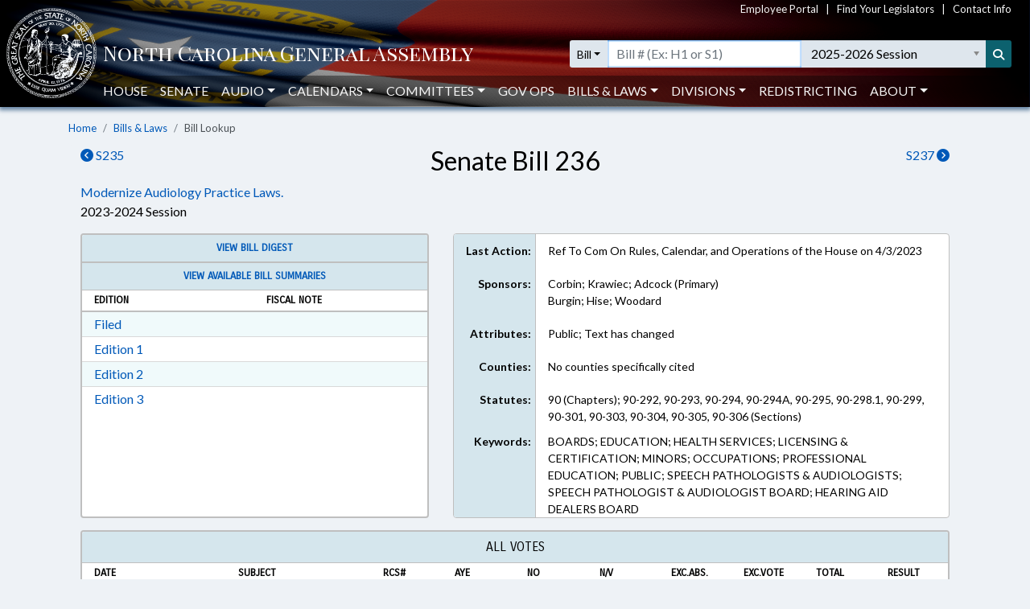

--- FILE ---
content_type: text/html; charset=utf-8
request_url: https://www.ncleg.gov/BillLookup/2023/S236
body_size: 10471
content:

<!DOCTYPE html>
<html lang="en">
<head>
    <title>Senate Bill 236 (2023-2024 Session) - North Carolina General Assembly</title>

    <meta charset="utf-8" />
<meta name="viewport" content="width=device-width, initial-scale=1.0">

<!-- Modern browsers & Devices -->
<link rel="icon" type="image/png" sizes="32x32" href="https://webservices.ncleg.gov/Content/Images/favicon-32x32.png">
<link rel="icon" type="image/png" sizes="96x96" href="https://webservices.ncleg.gov/Content/Images/favicon-96x96.png">
<link rel="icon" type="image/png" sizes="16x16" href="https://webservices.ncleg.gov/Content/Images/favicon-16x16.png">
<meta name="msapplication-TileColor" content="#ffffff">
<meta name="msapplication-TileImage" content="/ms-icon-144x144.png">
<meta name="theme-color" content="#ffffff">
<link rel="manifest" href="https://webservices.ncleg.gov/Scripts/android.buttons.manifest.json">

<!-- iOS & other mobile devices -->
<link rel="apple-touch-icon" sizes="57x57" href="https://webservices.ncleg.gov/Content/Images/apple-icon-57x57.png">
<link rel="apple-touch-icon" sizes="60x60" href="https://webservices.ncleg.gov/Content/Images/apple-icon-60x60.png">
<link rel="apple-touch-icon" sizes="72x72" href="https://webservices.ncleg.gov/Content/Images/apple-icon-72x72.png">
<link rel="apple-touch-icon" sizes="76x76" href="https://webservices.ncleg.gov/Content/Images/apple-icon-76x76.png">
<link rel="apple-touch-icon" sizes="114x114" href="https://webservices.ncleg.gov/Content/Images/apple-icon-114x114.png">
<link rel="apple-touch-icon" sizes="120x120" href="https://webservices.ncleg.gov/Content/Images/apple-icon-120x120.png">
<link rel="apple-touch-icon" sizes="144x144" href="https://webservices.ncleg.gov/Content/Images/apple-icon-144x144.png">
<link rel="apple-touch-icon" sizes="152x152" href="https://webservices.ncleg.gov/Content/Images/apple-icon-152x152.png">
<link rel="apple-touch-icon" sizes="180x180" href="https://webservices.ncleg.gov/Content/Images/apple-icon-180x180.png">
<link rel="icon" type="image/png" sizes="192x192" href="https://webservices.ncleg.gov/Content/Images/android-icon-192x192.png">

<link rel="stylesheet" type="text/css" href="https://webservices.ncleg.gov/Content/chosen.min.css">
<link rel="stylesheet" type="text/css" href="https://webservices.ncleg.gov/Content/bootstrap.min.css">
<link rel="stylesheet" type="text/css" href="https://webservices.ncleg.gov/Content/bootstrap-chosen.css">
<link rel="stylesheet" type="text/css" href="https://webservices.ncleg.gov/Content/site.css">

<link rel="stylesheet" type="text/css" href="https://webservices.ncleg.gov/Content/fontawesome/css/all.min.css">
<!-- support fontawesome v4 icon references/syntax -->
<link href="https://webservices.ncleg.gov/Content/fontawesome/css/v4-shims.min.css" rel="stylesheet" />

<link rel="stylesheet" type="text/css" href="https://webservices.ncleg.gov/Content/themes/base/jquery-ui.min.css">
<link rel="stylesheet" type="text/css" href="https://webservices.ncleg.gov/Content/ncga-internet-navbar.css">
<link rel="preconnect" href="https://fonts.googleapis.com">
<link rel="preconnect" href="https://fonts.gstatic.com" crossorigin>
<link href="https://fonts.googleapis.com/css2?family=Carrois+Gothic&family=Lato:ital,wght@0,100;0,300;0,400;0,700;0,900;1,100;1,300;1,400;1,700;1,900&family=Playfair+Display+SC:ital,wght@0,400;0,700;0,900;1,400;1,700;1,900&display=swap" rel="stylesheet">

<script src="https://webservices.ncleg.gov/Scripts/modernizr-2.6.2.js"></script>
<script src="https://webservices.ncleg.gov/Scripts/jquery-3.5.1.min.js"></script>
<script src="https://webservices.ncleg.gov/Scripts/jquery.unobtrusive-ajax.min.js"></script>
<script src="https://webservices.ncleg.gov/Scripts/jquery-ui-1.12.1.min.js"></script>
<script src="https://webservices.ncleg.gov/Scripts/jquery.validate.min.js"></script>
<script src="https://webservices.ncleg.gov/Scripts/jquery.validate.unobtrusive.min.js"></script>
<script src="https://webservices.ncleg.gov/Scripts/chosen.jquery.min.js"></script>
<script src="https://webservices.ncleg.gov/Scripts/bootstrap.bundle.min.js"></script>
<script src="https://webservices.ncleg.gov/Scripts/respond.js"></script>
<script src="https://webservices.ncleg.gov/Scripts/ncga-internet-navbar.js"></script>
<script src="https://webservices.ncleg.gov/Scripts/js-cookie/js.cookie.js"></script>
<script src="https://webservices.ncleg.gov/Scripts/fontawesome/v4-shims.min.js"></script>

	<link rel="stylesheet" href="/Content/NCGA.css" />
	<script src="/Scripts/ncga-common.js"></script>
    <script src="/Scripts/bootbox.min.js"></script>

    
    <script type="text/javascript">
        $(document).ready(function () {
            adjustTopCardHeights();

            $(window).resize(function () {
                adjustTopCardHeights();
            })
        });

        function adjustTopCardHeights() {
            var nViewportWidth = $(window).width();
            var nMaxHeight = Math.max($('.first-row').first().outerHeight(), $('.first-row').last().outerHeight());
            var tallerCard = $('.first-row').filter(function () { return $(this).outerHeight() === nMaxHeight; })[0];

            if (nViewportWidth > 767) {
                $('.first-row').not(tallerCard).outerHeight($(tallerCard).outerHeight());
            }
            else {
                $('.first-row').each(function () {
                    $(this).outerHeight("auto");
                });
            }
        }
    </script>
 

    <script>
        !(function (cfg){function e(){cfg.onInit&&cfg.onInit(i)}var S,u,D,t,n,i,C=window,x=document,w=C.location,I="script",b="ingestionendpoint",E="disableExceptionTracking",A="ai.device.";"instrumentationKey"[S="toLowerCase"](),u="crossOrigin",D="POST",t="appInsightsSDK",n=cfg.name||"appInsights",(cfg.name||C[t])&&(C[t]=n),i=C[n]||function(l){var d=!1,g=!1,f={initialize:!0,queue:[],sv:"7",version:2,config:l};function m(e,t){var n={},i="Browser";function a(e){e=""+e;return 1===e.length?"0"+e:e}return n[A+"id"]=i[S](),n[A+"type"]=i,n["ai.operation.name"]=w&&w.pathname||"_unknown_",n["ai.internal.sdkVersion"]="javascript:snippet_"+(f.sv||f.version),{time:(i=new Date).getUTCFullYear()+"-"+a(1+i.getUTCMonth())+"-"+a(i.getUTCDate())+"T"+a(i.getUTCHours())+":"+a(i.getUTCMinutes())+":"+a(i.getUTCSeconds())+"."+(i.getUTCMilliseconds()/1e3).toFixed(3).slice(2,5)+"Z",iKey:e,name:"Microsoft.ApplicationInsights."+e.replace(/-/g,"")+"."+t,sampleRate:100,tags:n,data:{baseData:{ver:2}},ver:4,seq:"1",aiDataContract:undefined}}var h=-1,v=0,y=["js.monitor.azure.com","js.cdn.applicationinsights.io","js.cdn.monitor.azure.com","js0.cdn.applicationinsights.io","js0.cdn.monitor.azure.com","js2.cdn.applicationinsights.io","js2.cdn.monitor.azure.com","az416426.vo.msecnd.net"],k=l.url||cfg.src;if(k){if((n=navigator)&&(~(n=(n.userAgent||"").toLowerCase()).indexOf("msie")||~n.indexOf("trident/"))&&~k.indexOf("ai.3")&&(k=k.replace(/(\/)(ai\.3\.)([^\d]*)$/,function(e,t,n){return t+"ai.2"+n})),!1!==cfg.cr)for(var e=0;e<y.length;e++)if(0<k.indexOf(y[e])){h=e;break}var i=function(e){var a,t,n,i,o,r,s,c,p,u;f.queue=[],g||(0<=h&&v+1<y.length?(a=(h+v+1)%y.length,T(k.replace(/^(.*\/\/)([\w\.]*)(\/.*)$/,function(e,t,n,i){return t+y[a]+i})),v+=1):(d=g=!0,o=k,c=(p=function(){var e,t={},n=l.connectionString;if(n)for(var i=n.split(";"),a=0;a<i.length;a++){var o=i[a].split("=");2===o.length&&(t[o[0][S]()]=o[1])}return t[b]||(e=(n=t.endpointsuffix)?t.location:null,t[b]="https://"+(e?e+".":"")+"dc."+(n||"services.visualstudio.com")),t}()).instrumentationkey||l.instrumentationKey||"",p=(p=p[b])?p+"/v2/track":l.endpointUrl,(u=[]).push((t="SDK LOAD Failure: Failed to load Application Insights SDK script (See stack for details)",n=o,r=p,(s=(i=m(c,"Exception")).data).baseType="ExceptionData",s.baseData.exceptions=[{typeName:"SDKLoadFailed",message:t.replace(/\./g,"-"),hasFullStack:!1,stack:t+"\nSnippet failed to load ["+n+"] -- Telemetry is disabled\nHelp Link: https://go.microsoft.com/fwlink/?linkid=2128109\nHost: "+(w&&w.pathname||"_unknown_")+"\nEndpoint: "+r,parsedStack:[]}],i)),u.push((s=o,t=p,(r=(n=m(c,"Message")).data).baseType="MessageData",(i=r.baseData).message='AI (Internal): 99 message:"'+("SDK LOAD Failure: Failed to load Application Insights SDK script (See stack for details) ("+s+")").replace(/\"/g,"")+'"',i.properties={endpoint:t},n)),o=u,c=p,JSON&&((r=C.fetch)&&!cfg.useXhr?r(c,{method:D,body:JSON.stringify(o),mode:"cors"}):XMLHttpRequest&&((s=new XMLHttpRequest).open(D,c),s.setRequestHeader("Content-type","application/json"),s.send(JSON.stringify(o))))))},a=function(e,t){g||setTimeout(function(){!t&&f.core||i()},500),d=!1},T=function(e){var n=x.createElement(I),e=(n.src=e,cfg[u]);return!e&&""!==e||"undefined"==n[u]||(n[u]=e),n.onload=a,n.onerror=i,n.onreadystatechange=function(e,t){"loaded"!==n.readyState&&"complete"!==n.readyState||a(0,t)},cfg.ld&&cfg.ld<0?x.getElementsByTagName("head")[0].appendChild(n):setTimeout(function(){x.getElementsByTagName(I)[0].parentNode.appendChild(n)},cfg.ld||0),n};T(k)}try{f.cookie=x.cookie}catch(p){}function t(e){for(;e.length;)!function(t){f[t]=function(){var e=arguments;d||f.queue.push(function(){f[t].apply(f,e)})}}(e.pop())}var r,s,n="track",o="TrackPage",c="TrackEvent",n=(t([n+"Event",n+"PageView",n+"Exception",n+"Trace",n+"DependencyData",n+"Metric",n+"PageViewPerformance","start"+o,"stop"+o,"start"+c,"stop"+c,"addTelemetryInitializer","setAuthenticatedUserContext","clearAuthenticatedUserContext","flush"]),f.SeverityLevel={Verbose:0,Information:1,Warning:2,Error:3,Critical:4},(l.extensionConfig||{}).ApplicationInsightsAnalytics||{});return!0!==l[E]&&!0!==n[E]&&(t(["_"+(r="onerror")]),s=C[r],C[r]=function(e,t,n,i,a){var o=s&&s(e,t,n,i,a);return!0!==o&&f["_"+r]({message:e,url:t,lineNumber:n,columnNumber:i,error:a,evt:C.event}),o},l.autoExceptionInstrumented=!0),f}(cfg.cfg),(C[n]=i).queue&&0===i.queue.length?(i.queue.push(e),i.trackPageView({})):e();})({
        src: "https://js.monitor.azure.com/scripts/b/ai.3.gbl.min.js",
        // name: "appInsights",
        // ld: 0,
        // useXhr: 1,
        crossOrigin: "anonymous",
        // onInit: null,
        // cr: 0,
        cfg: { // Application Insights Configuration
            connectionString: "InstrumentationKey=fc0d7a98-13a3-4168-aa45-dcfa8e6224da;IngestionEndpoint=https://eastus2-3.in.applicationinsights.azure.com/;LiveEndpoint=https://eastus2.livediagnostics.monitor.azure.com/"
        }});
    </script>

    <style>
        .ncga-align-bottom {
            position: absolute;
            width: 100%;
            bottom: 0;
        }
    </style>
</head>
<body>
    <header>
    <nav class="navbar navbar-expand-lg navbar-dark fixed-top bg-flag navbar-ncga d-print-none" style="margin-bottom:0; padding:0">
        <div class="container-fluid" style="padding-left:0; padding-right:0">
            <div class="d-flex w-100 align-items-center">
                <div class="ncga-navbar-col-1">
                    <a class="navbar-brand py-1 pb-0 mr-0" target="_top" href="/">
                        <img class="pl-2 pt-xl-1" alt="ncleg.gov" src="https://webservices.ncleg.gov/Content/Images/NC Seal.png" />
                    </a>
                </div>
                <div class="ncga-navbar-col-2 pr-2 w-100">
                    <div class="row mx-0 align-items-center">
                        <div class="col-12 d-none d-lg-flex justify-content-end" id="utilityNav" style="font-size:small; color:#f5f5f5 !important;">
                            <a href="https://info.ncleg.gov" style="color:#f5f5f5 !important;">Employee Portal</a>
                            &nbsp;&nbsp;&nbsp;|&nbsp;&nbsp;&nbsp;
                            <a href="/FindYourLegislators" style="color:#f5f5f5 !important;">Find Your Legislators</a>
                            &nbsp;&nbsp;&nbsp;|&nbsp;&nbsp;&nbsp;
                            <a href="/About/ContactInfo" style="color:#f5f5f5 !important;">Contact Info</a>
                        </div>
                        <div class="col-10 col-lg-12 title-row" style="padding-left:8px; padding-top:28px;">
                            <div class="row align-items-center">
                                <div class="col-2 col-lg-5 col-xl-6 pr-0 text-nowrap">
                                    <a href="/" aria-label="NCGA Header" class="nav-title" style="color:#ffffff;"><!-- NCGA or North Carolina General Assembly set via css --></a>
                                </div>
                                <div class="col-lg-7 col-xl-6 pl-0 d-none d-lg-flex">
                                    <form class="formSearchOptions w-100" id="xl-search">
                                        <div class="row mx-0">
                                            <div class="col-12 pr-0" id="searchInputColumnXL">
                                                <div class="input-group">
                                                    <div class="input-group-prepend">
                                                        <button id="quick-search-label" class="btn btn-sm btn-default dropdown-toggle searchTypeButton" type="button" data-toggle="dropdown" aria-haspopup="true" aria-expanded="false" value="bill">Bill</button>
                                                        <div class="dropdown-menu py-0 mt-0 searchOptionDropdown">
                                                            <p role="heading" aria-level="1" class="dropdown-header pl-2 pb-0">SEARCH:</p>
                                                            <button class="dropdown-item" type="button" value="all">All</button>
                                                            <button class="dropdown-item" type="button" value="bill text">Bill Text</button>
                                                            <p role="heading" aria-level="1" class="dropdown-header pl-2 pb-0">LOOKUP:</p>
                                                            <button class="dropdown-item" type="button" value="bill">Bill</button>
                                                            <button class="dropdown-item" type="button" value="member">Members</button>
                                                        </div>
                                                    </div>
                                                    <div class="ncga-search-container">
                                                        <input type="text" class="form-control inputSearchText d-none" aria-label="Text input with dropdown option button and search button" placeholder="Search..." style="border:none;">
                                                        <input type="text" class="form-control d-none inputBillText" placeholder='Bill # (Ex: H1 or S1)' aria-label="Search for a bill by number (Example: H1 or S1)">
                                                        <select aria-label="Select a member" class="form-control p-0 chosen-select memberSelect" style="width:100%">
                                                            <!-- Dynamically loaded via ncga-internet-navbar.js loadAvailableMembers() -->
                                                        </select>
                                                        <select aria-label="Select a session" class="form-control chosen-select sessionSelect">
                                                            <!-- Dynamically loaded via ncga-internet-navbar.js loadAvailableSessions() -->
                                                        </select>
                                                    </div>
                                                    <div class="input-group-append">
                                                        <button class="btn btn-sm searchButton" type="submit" aria-label="Search" title="Search"><i class="fas fa-search"></i></button>
                                                    </div>
                                                </div>
                                            </div>
                                        </div>
                                    </form>
                                </div>
                            </div>
                        </div>
                        <div class="col-12 pl-0 px-0 d-none d-lg-flex" id="navbarMenu" style="margin-top:10px">
                            <ul class="navbar-nav pl-4 pl-lg-2 pt-2 pt-lg-0">
                                <li class="nav-item"><a class="nav-link" href="/House">House</a></li>
                                <li class="nav-item"><a class="nav-link" href="/Senate">Senate</a></li>
                                <li class="nav-item dropdown" id="audio">
                                    <a class="nav-link dropdown-toggle" href="#" data-toggle="dropdown" role="button" aria-haspopup="true" aria-expanded="false">Audio</a>
                                    <div class="dropdown-menu">
                                        <a class="dropdown-item audioLink" href="/Audio/auditorium" data-internalid="Auditorium">Auditorium (LB)</a>
                                        <a class="dropdown-item" href="/AudioArchives">House Audio Archives</a>
                                        <a class="dropdown-item audioLink" href="/Audio/house" data-internalid="House">House Chamber</a>
                                        <a class="dropdown-item audioLink" href="/Audio/press" data-internalid="Press">Press Conference Room</a>
                                        <a class="dropdown-item audioLink" href="/Audio/senate" data-internalid="Senate">Senate Chamber</a>
                                        <a class="dropdown-item audioLink" href="/Audio/415" data-internalid="415">Committee Room 415 LOB</a>
                                        <a class="dropdown-item audioLink" href="/Audio/421" data-internalid="421">Committee Room 421 LOB</a>
                                        <a class="dropdown-item audioLink" href="/Audio/423" data-internalid="423">Committee Room 423 LOB</a>
                                        <a class="dropdown-item audioLink" href="/Audio/544" data-internalid="Finance">Committee Room 544 LOB</a>
                                        <a class="dropdown-item audioLink" href="/Audio/643" data-internalid="Appropriations">Committee Room 643 LOB</a>
                                        <a class="dropdown-item audioLink" href="/Audio/1027" data-internalid="1027">Committee Room 1027 LB</a>
                                        <a class="dropdown-item audioLink" href="/Audio/1124" data-internalid="1124">Committee Room 1124 LB</a>
                                        <a class="dropdown-item audioLink" href="/Audio/1228" data-internalid="1228">Committee Room 1228 LB</a>
                                        <div role="separator" class="dropdown-divider"></div>
                                        <a class="dropdown-item" href="/Audio">Audio Page</a>
                                    </div>
                                </li>
                                <li class="nav-item dropdown" id="calendars">
                                    <a class="nav-link dropdown-toggle" href="#" data-toggle="dropdown" role="button" aria-haspopup="true" aria-expanded="false">Calendars</a>
                                    <div class="dropdown-menu">
                                        <a class="dropdown-item" href="https://calendars.ncleg.gov/CurrentCalendarDoc/H">House Calendar</a>
                                        <a class="dropdown-item" href="https://calendars.ncleg.gov/CurrentCalendarDoc/S">Senate Calendar</a>
                                        <a class="dropdown-item" href="/LegislativeCalendar/">Legislative Calendar</a>
                                        <div role="separator" class="dropdown-divider"></div>
                                        <a class="dropdown-item" href="/Calendars">Calendars Page</a>
                                    </div>
                                </li>
                                <li class="nav-item dropdown" id="committees">
                                    <a class="nav-link dropdown-toggle" href="#" data-toggle="dropdown" role="button" aria-haspopup="true" aria-expanded="false">Committees</a>
                                    <div class="dropdown-menu">
                                        <a class="dropdown-item" href="/Committees#HouseStanding">House Standing Committees</a>
                                        <a class="dropdown-item" href="/Committees#SenateStanding">Senate Standing Committees</a>
                                        <a class="dropdown-item" href="/Committees#NonStanding">Non-Standing, Interim, and Study Committees</a>
                                        <div role="separator" class="dropdown-divider"></div>
                                        <a class="dropdown-item" href="https://sites.ncleg.gov/americassemiquincentennialcommittee/">America's Semiquincentennial Committee</a>
                                        <div role="separator" class="dropdown-divider"></div>
                                        <a class="dropdown-item" href="/Committees">Committees Page</a>
                                    </div>
                                </li>
                                <li class="nav-item"><a class="nav-link" href="https://sites.ncleg.gov/govops/">Gov Ops</a></li>
                                <li class="nav-item dropdown" id="bills">
                                    <a class="nav-link dropdown-toggle" href="#" data-toggle="dropdown" role="button" aria-haspopup="true" aria-expanded="false">Bills & Laws</a>
                                    <div class="dropdown-menu">
                                        <a class="dropdown-item" href="/Laws/GeneralStatutes">General Statutes</a>
                                        <a class="dropdown-item" href="/Laws/GeneralStatutesTOC">General Statutes Table of Contents</a>
                                        <a class="dropdown-item" href="/Laws/SessionLaws">Session Laws</a>
                                        <a class="dropdown-item" href="/Legislation/Votes">Votes on Bills</a>
                                        <a class="dropdown-item" href="/Laws/Constitution">North Carolina Constitution</a>
                                        <div role="separator" class="dropdown-divider"></div>
                                        <a class="dropdown-item" href="/Legislation">Bills & Laws Page</a>
                                    </div>
                                </li>
                                <li class="nav-item dropdown" id="divisions">
                                    <a class="nav-link dropdown-toggle" href="#" data-toggle="dropdown" role="button" aria-haspopup="true" aria-expanded="false">Divisions</a>
                                    <div class="dropdown-menu">
                                        <a class="dropdown-item" href="https://sites.ncleg.gov/Library">Legislative Library</a>
                                        <a class="dropdown-item" href="https://sites.ncleg.gov/FRD">Fiscal Research</a>
                                        <a class="dropdown-item" href="https://sites.ncleg.gov/legislativedrafting/">Legislative Drafting</a>
                                        <a class="dropdown-item" href="https://sites.ncleg.gov/LAD">Legislative Analysis</a>
                                        <a class="dropdown-item" href="https://sites.ncleg.gov/police/">General Assembly Police</a>
                                        <div role="separator" class="dropdown-divider"></div>
                                        <a class="dropdown-item" href="/Divisions">Divisions Page</a>
                                        <a class="dropdown-item" href="/Documents/1">Legislative Publications</a>
                                    </div>
                                </li>
                                <li class="nav-item"><a class="nav-link" href="/Redistricting">Redistricting</a></li>
                                <li class="nav-item dropdown" id="about">
                                    <a class="nav-link dropdown-toggle" href="#" data-toggle="dropdown" aria-haspopup="true" aria-expanded="false">About</a>
                                    <div class="dropdown-menu">
                                        <a class="dropdown-item" href="/About">About the Legislature</a>
                                        <a class="dropdown-item" href="/About/ContactInfo">Contact Info</a>
                                        <a class="dropdown-item" href="/About/VisitorInfo">Visitor Info</a>
                                        <a class="dropdown-item" href="https://careers.ncleg.gov">Careers</a>
                                        <a class="dropdown-item" href="https://sites.ncleg.gov/library/faq/">FAQ</a>
                                        <a class="dropdown-item" href="/News">News</a>
                                        <a class="dropdown-item" href="/About/EducationalResources">Educational Resources</a>
                                    </div>
                                </li>
                            </ul>
                            <div class="btn btn-link float-right search-icon pr-1" style="color:#ffffff; display:none">
                                <i class="fas fa-search pr-2 align-self-center" style="font-size:14px;"></i>SEARCH
                            </div>
                        </div>
                        <div class="col-2 px-0 text-right">
                            <button class="navbar-toggler collapsed px-0" type="button" data-toggle="collapse" data-target="#navbarCollapse" aria-controls="navbarCollapse" aria-expanded="false" aria-label="Toggle navigation">
                                Menu
                            </button>
                        </div>
                    </div>
                </div>
            </div>
            <div class="collapse w-100 d-lg-none" id="navbarCollapse">
                <form class="formSearchOptions">
                    <div class="row mx-0 mt-2">
                        <div class="col-12" id="searchInputColumn">
                            <div class="input-group">
                                <div class="input-group-prepend">
                                    <button class="btn btn-sm btn-default dropdown-toggle searchTypeButton" type="button" data-toggle="dropdown" aria-haspopup="true" aria-expanded="false" value="bill">Bill</button>
                                    <div class="dropdown-menu py-0 mt-0 searchOptionDropdown">
                                        <p role="heading" aria-level="1" class="dropdown-header pl-2 pb-0">SEARCH:</p>
                                        <button class="dropdown-item" type="button" value="all">All</button>
                                        <button class="dropdown-item" type="button" value="bill text">Bill Text</button>
                                        <p role="heading" aria-level="1" class="dropdown-header pl-2 pb-0">LOOKUP:</p>
                                        <button class="dropdown-item" type="button" value="bill">Bill</button>
                                        <button class="dropdown-item" type="button" value="member">Members</button>
                                    </div>
                                </div>
                                <div class="ncga-search-container">
                                    <input type="text" class="form-control inputSearchText d-none" aria-label="Text input with dropdown option button and search button" placeholder="Search..." style="border:none;">
                                    <input type="text" class="form-control d-none inputBillText" placeholder='Bill # (Ex: H1 or S1)' aria-label="Search for a bill by number (Example: H1 or S1)">
                                    <select aria-label="Select a member" class="form-control p-0 chosen-select memberSelect" style="width:100%">
                                        <!-- Dynamically loaded via ncga-internet-navbar.js loadAvailableMembers() -->
                                    </select>
                                    <div class="d-none d-sm-block" id="sessionContainer">
                                        <select aria-label="Select a session" class="form-control chosen-select sessionSelect">
                                            <!-- Dynamically loaded via ncga-internet-navbar.js loadAvailableSessions() -->
                                        </select>
                                    </div>
                                </div>
                                <div class="input-group-append">
                                    <button class="btn btn-sm searchButton" type="submit" aria-label="Search" title="Search"><i class="fas fa-search"></i></button>
                                </div>
                            </div>
                        </div>
                        <div class="col-12 mt-1 d-sm-none" id="sessionColumn">
                            <select aria-label="Select a session" class="form-control chosen-select sessionSelect">
                                <!-- Dynamically loaded via ncga-internet-navbar.js loadAvailableSessions() -->
                            </select>
                        </div>

                        <!-- Force next columns to break to new line -->
                        <div class="w-100"></div>
                        <div class="col-6 col-md-3 my-3">
                            <p role="heading" aria-level="1" class="ncga-collapsed-nav-section-title">MAIN</p>
                            <div class="nav flex-column">
                                <a href="/House">House</a>
                                <a href="/Senate">Senate</a>
                                <a href="/Audio">Audio</a>
                                <a href="/Calendars">Calendars</a>
                                <a href="/Committees">Committees</a>
                                <a href="https://sites.ncleg.gov/govops/">Gov Ops</a>
                                <a href="/Legislation">Bills & Laws</a>
                                <a href="/Divisions">Divisions</a>
                                <a href="/Documents/1">Legislative Publications</a>
                                <a href="/FindYourLegislators">Find Your Legislators</a>
                                <a href="/Redistricting">Redistricting</a>
                            </div>
                        </div>                
                        <div class="col-6 col-md-3 my-3">
                            <p role="heading" aria-level="1" class="ncga-collapsed-nav-section-title">ABOUT</p>
                            <div class="nav flex-column">
                                <a href="/About">About the NCGA</a>
                                <a href="https://info.ncleg.gov">Employee Portal</a>
                                <a href="/About/ContactInfo">Contact Info</a>
                                <a href="/About/VisitorInfo">Visitor Info</a>
                                <a href="https://careers.ncleg.gov/">Careers</a>
                                <a href="https://sites.ncleg.gov/library/faq/">FAQ</a>
                                <a href="/News">News</a>
                                <a href="/About/EducationalResources">Educational Resources</a>
                            </div>
                        </div>
                    </div>
                </form>
            </div>
        </div>
    </nav>
</header>


    <div class="container-fluid h-100">
        <div class="row h-100">
            <main class="col-12 body-content ncga-container-gutters" role="main">                
                

<nav aria-label="breadcrumb">
    <ol class="breadcrumb ncga-breadcrumb">
        <li class="breadcrumb-item"><a href="/">Home</a></li>
        <li class="breadcrumb-item"><a href="/Legislation">Bills &amp; Laws</a></li>
        <li class="breadcrumb-item active" aria-current="page">Bill Lookup</li>
    </ol>
</nav>

    <div class="row">
        <div class="col-6 col-sm-3 order-sm-1">
                <a href="/BillLookUp/2023/S235"><i class="fas fa-chevron-circle-left"></i>&nbsp;S235</a>
        </div>
        <div class="col-6 col-sm-3 text-right order-sm-3">
                <a href="/BillLookUp/2023/S237">S237&nbsp;<i class="fas fa-chevron-circle-right"></i></a>
        </div>
        <div class="col-12 col-sm-6 h2 text-center order-sm-2">
Senate Bill 236        </div>
    </div>
    <div class="row">
		<div class="col-12">

				<a href="/Sessions/2023/Bills/Senate/PDF/S236v3.pdf">Modernize Audiology Practice Laws.</a>
		</div>
        <div class="col-12 titleSub">
            2023-2024 Session
        </div>
    </div>
    <div class="row">
        <div class="col-12 col-md-5 bill-lookup-section" style="padding-top:15px">
            

    <div class="card ncga-gray-card first-row">

            <div class="card-header text-center" style="font-size:13px;">
                <a target="_blank" href="https://webservices.ncleg.gov/BillDigests/2023/S236">View Bill Digest</a>
            </div>



            <div class="card-header text-center" style="font-size:13px;">
                    <div class="row">
                        <div class="col-12">
                            <a href="/Legislation/Bills/Summaries/2023/S236">View Available Bill Summaries</a>
                        </div>
                    </div>

                <div class="row column-header" >
                    <div class="col-6">Edition</div>
                    <div class="col-6">Fiscal Note</div>
                </div>
            </div>
			<div class="card-body">
					<div class="row">
						<div class="col-6">
								<a href="/Sessions/2023/Bills/Senate/PDF/S236v0.pdf">Filed</a> <a class="sr-only" href="/Sessions/2023/Bills/Senate/RTF/S236v0.rtf">Download Filed in RTF, Rich Text Format</a>
						</div>
						<div class="col-6">
						</div>
					</div>
					<div class="row">
						<div class="col-6">
								<a href="/Sessions/2023/Bills/Senate/PDF/S236v1.pdf">Edition 1</a> <a class="sr-only" href="/Sessions/2023/Bills/Senate/RTF/S236v1.rtf">Download Edition 1 in RTF, Rich Text Format</a>
						</div>
						<div class="col-6">
						</div>
					</div>
					<div class="row">
						<div class="col-6">
								<a href="/Sessions/2023/Bills/Senate/PDF/S236v2.pdf">Edition 2</a> <a class="sr-only" href="/Sessions/2023/Bills/Senate/RTF/S236v2.rtf">Download Edition 2 in RTF, Rich Text Format</a>
						</div>
						<div class="col-6">
						</div>
					</div>
					<div class="row">
						<div class="col-6">
								<a href="/Sessions/2023/Bills/Senate/PDF/S236v3.pdf">Edition 3</a> <a class="sr-only" href="/Sessions/2023/Bills/Senate/RTF/S236v3.rtf">Download Edition 3 in RTF, Rich Text Format</a>
						</div>
						<div class="col-6">
						</div>
					</div>



			</div>
    </div>

        </div>
        <div class="col-12 col-md-7 bill-lookup-section" style="padding-top:15px">
            

<style>
	@media print {
		#bill-misc-info .row {
			height: auto;
		}

		#bill-misc-info .scroll-column {
			max-height: none;
			overflow-y: auto;
		}
	}
</style>

<div class="row rounded first-row print-background-colors" id="bill-misc-info" style="margin-left:0; margin-right:0; border:1px solid #bfbfbf; background-color:#ffffff; overflow-y:hidden; font-size:14px;">
    <div class="col-4 col-sm-3 col-xl-2 text-right pad-row misc-info-label">Last Action:</div>
    <div class="col-8 col-sm-9 col-xl-10 text-left pad-row">
        Ref To Com On Rules, Calendar, and Operations of the House on 4/3/2023
    </div>

    <div class="col-4 col-sm-3 col-xl-2 text-right pad-row misc-info-label">Sponsors:</div>
    <div class="col-8 col-sm-9 col-xl-10 text-left pad-row">
        <div>
Corbin; Krawiec; Adcock&nbsp;(Primary)        </div>

                <div>
Burgin; Hise; Woodard                </div>
        </div>

    <div class="col-4 col-sm-3 col-xl-2 text-right pad-row misc-info-label">Attributes:</div>
    <div class="col-8 col-sm-9 col-xl-10 text-left pad-row">Public; Text has changed</div>

    <div class="col-4 col-sm-3 col-xl-2 text-right pad-row misc-info-label">Counties:</div>
    <div class="col-8 col-sm-9 col-xl-10 text-left pad-row">No counties specifically cited</div>

    <div class="col-4 col-sm-3 col-xl-2 text-right pad-row misc-info-label">Statutes:</div>
    <div class="col-8 col-sm-9 col-xl-10 text-left scroll-column" tabindex="0">90 (Chapters); 90-292, 90-293, 90-294, 90-294A, 90-295, 90-298.1, 90-299, 90-301, 90-303, 90-304, 90-305, 90-306 (Sections)</div>

    <div class="col-4 col-sm-3 col-xl-2 text-right pad-row misc-info-label">Keywords:</div>
    <div class="col-8 col-sm-9 col-xl-10 text-left scroll-column" tabindex="0">BOARDS; EDUCATION; HEALTH SERVICES; LICENSING &amp; CERTIFICATION; MINORS; OCCUPATIONS; PROFESSIONAL EDUCATION; PUBLIC; SPEECH PATHOLOGISTS &amp; AUDIOLOGISTS; SPEECH PATHOLOGIST &amp; AUDIOLOGIST BOARD; HEARING AID DEALERS BOARD</div>
</div>


        </div>
            <div class="col-12 bill-lookup-section">
                
<script type="text/javascript">
    $(document).ready(function () {
        $('#additional-rows').on('show.bs.collapse', function () {
            $('#vote-header').text('All Votes');
            $('#additionalVoteHistoryButton').html('Show Last 2 Votes <i class="fas fa-chevron-down"></i>');
        });

        $('#additional-rows').on('hide.bs.collapse', function () {
            $('#vote-header').text('Last 2 Votes');
            $('#additionalVoteHistoryButton').html('Show All Votes <i class="fas fa-chevron-down"></i>');
        });
    });
</script>

    <div class="card ncga-gray-card">
        <div class="card-header text-center">
            <div class="row">
                <div class="col-4 d-none d-sm-block">&nbsp;</div>
                <div class="col-12 col-sm-4">
                    <h6 id="vote-header" class="d-inline" style="margin-bottom:0;">All Votes</h6>
                </div>
                <div class="col-12 col-sm-4">
                </div>
            </div>
            <div class="row column-header d-none d-md-flex">
                <div class="col-md-2 pr-0 text-truncate">Date</div>
                <div class="col-md-2 pr-0 text-truncate">Subject</div>
                <div class="col-md-1 pr-0 text-truncate">RCS#</div>
                <div class="col-md-1 pr-0 text-truncate">Aye</div>
                <div class="col-md-1 pr-0 text-truncate">No</div>
                <div class="col-md-1 pr-0 text-truncate">N/V</div>
                <div class="col-md-1 pr-0 text-truncate">Exc.Abs.</div>
                <div class="col-md-1 pr-0 text-truncate">Exc.Vote</div>
                <div class="col-md-1 pr-0 text-truncate">Total</div>
                <div class="col-md-1 pr-0 text-truncate">Result</div>
            </div>
        </div>
        <div class="card-body" style="padding-top:0; padding-bottom:0; padding-left:15px; padding-right:15px;">
                <div class="row">
                    <div class="col-5 col-sm-2 d-md-none text-right font-weight-bold pr-0">Date:</div>
                    <div class="col-7 col-sm-4 col-md-2">3/29/2023 4:27 p.m.</div>
                    <div class="col-5 col-sm-2 d-md-none text-right font-weight-bold pr-0">Subject:</div>
                    <div class="col-7 col-sm-4 col-md-2">Second Reading</div>
                    <div class="col-5 col-sm-2 d-md-none text-right font-weight-bold pr-0">RCS#:</div>
                    <div class="col-7 col-sm-10 col-md-1">[S]-83</div>
                    <div class="col-5 col-sm-2 d-md-none text-right font-weight-bold pr-0">Aye:</div>
                    <div class="col-7 col-sm-2 col-md-1">48</div>
                    <div class="col-5 col-sm-2 d-md-none text-right font-weight-bold pr-0">No:</div>
                    <div class="col-7 col-sm-2 col-md-1">0</div>
                    <div class="col-5 col-sm-2 d-md-none text-right font-weight-bold pr-0">N/V:</div>
                    <div class="col-7 col-sm-2 col-md-1">0</div>
                    <div class="col-5 col-sm-2 d-md-none text-right font-weight-bold pr-0">Exc.Abs.:</div>
                    <div class="col-7 col-sm-2 col-md-1">2</div>
                    <div class="col-5 col-sm-2 d-md-none text-right font-weight-bold pr-0">Exc.Vote:</div>
                    <div class="col-7 col-sm-6 col-md-1">0</div>
                    <div class="col-5 col-sm-2 d-md-none text-right font-weight-bold pr-0">Total:</div>
                    <div class="col-7 col-sm-2 col-md-1">48</div>
                    <div class="col-5 col-sm-2 d-md-none text-right font-weight-bold pr-0">Result:</div>
                    <div class="col-7 col-sm-6 col-md-1 pr-0"><a href="/Legislation/Votes/RollCallVoteTranscript/2023/S/83">PASS</a></div>
                </div>
                <div class="row">
                    <div class="col-5 col-sm-2 d-md-none text-right font-weight-bold pr-0">Date:</div>
                    <div class="col-7 col-sm-4 col-md-2">3/29/2023 4:26 p.m.</div>
                    <div class="col-5 col-sm-2 d-md-none text-right font-weight-bold pr-0">Subject:</div>
                    <div class="col-7 col-sm-4 col-md-2">Amendment 1</div>
                    <div class="col-5 col-sm-2 d-md-none text-right font-weight-bold pr-0">RCS#:</div>
                    <div class="col-7 col-sm-10 col-md-1">[S]-82</div>
                    <div class="col-5 col-sm-2 d-md-none text-right font-weight-bold pr-0">Aye:</div>
                    <div class="col-7 col-sm-2 col-md-1">48</div>
                    <div class="col-5 col-sm-2 d-md-none text-right font-weight-bold pr-0">No:</div>
                    <div class="col-7 col-sm-2 col-md-1">0</div>
                    <div class="col-5 col-sm-2 d-md-none text-right font-weight-bold pr-0">N/V:</div>
                    <div class="col-7 col-sm-2 col-md-1">0</div>
                    <div class="col-5 col-sm-2 d-md-none text-right font-weight-bold pr-0">Exc.Abs.:</div>
                    <div class="col-7 col-sm-2 col-md-1">2</div>
                    <div class="col-5 col-sm-2 d-md-none text-right font-weight-bold pr-0">Exc.Vote:</div>
                    <div class="col-7 col-sm-6 col-md-1">0</div>
                    <div class="col-5 col-sm-2 d-md-none text-right font-weight-bold pr-0">Total:</div>
                    <div class="col-7 col-sm-2 col-md-1">48</div>
                    <div class="col-5 col-sm-2 d-md-none text-right font-weight-bold pr-0">Result:</div>
                    <div class="col-7 col-sm-6 col-md-1 pr-0"><a href="/Legislation/Votes/RollCallVoteTranscript/2023/S/82">PASS</a></div>
                </div>

        </div>
    </div>



            </div>
        <div class="col-12 bill-lookup-section">
            
<script>
    $(function () {
        $('.fa-rss-square, .billToolTip').tooltip();

        $(".sortHistory").click(function () {
            Cookies.set(DEFAULT_BILLHISTORY_SORT_COOKIE, !false, { secure: true, expires: 3650, path: '/' });
        });
    });
</script>

<div class="card ncga-gray-card">
    <div class="card-header text-center">
        <div class="row">
            <div class="col-4 text-left">
                <a href="https://webservices.ncleg.gov/BillHistory/2023/S236/RSS"><i class="fas fa-rss-square" title="RSS Feed" alt="RSS Feed" title="RSS feed of bill actions" aria-label="RSS feed of bill actions" role="img"></i></a>
            </div>
            <div class="col-4 px-0">
                <h6 style="margin-bottom:0;">History</h6>
            </div>
            <div class="col-4">
                <a class="btn btn-link d-block d-md-none float-right text-capitalize sortHistory" href="/BillLookUp/2023/S236/True" style="padding:0; margin-left:5px; font-size:14px; color:#275d8b;">Date <i class="fas fa-sort-amount-up"></i></a>
            </div>
        </div>

        <div class="row column-header d-none d-md-flex">
            <div class="col-md-2">Date<a class="btn btn-sm btn-link sortHistory" href="/BillLookUp/2023/S236/True" style="padding:0; margin-left:5px; margin-top:-5px; color:#275d8b;"><i class="fas fa-sort-amount-up" title="Sort actions by date descending" aria-label="Sort actions by date descending" role="img"></i></a></div>
            <div class="col-md-1 col-lg-2 pr-0 text-truncate">Chamber</div>
            <div class="col-md-4 col-lg-3">Action</div>
            <div class="col-md-3">Documents</div>
            <div class="col-md-2 visible">Votes</div>
        </div>
    </div>
    <div class="card-body">
        <div class="row avoid-break-inside">
            <div class="col-5 d-md-none text-right font-weight-bold pr-0">Date:</div>
            <div class="col-7 col-md-2 pr-0">4/3/2023</div>

            <div class="col-5 d-md-none text-right font-weight-bold pr-0">Chamber:</div>

            <div class="col-7 col-md-1 col-lg-2 pr-0 text-nowrap">House</div>

            <div class="col-5 d-md-none text-right font-weight-bold pr-0">Action:</div>

                <div class="col-7 col-md-4 col-lg-3 pr-0">Ref To Com On Rules, Calendar, and Operations of the House</div>

            <div class="col-5 d-md-none text-right font-weight-bold pr-0 order-3">Documents:</div>
            <div class="col-7 col-md-3 order-4 order-md-0 pr-0">

                    <div class="d-block d-md-none text-muted">None</div>

            </div>

            <div class="col-5 d-md-none text-right font-weight-bold pr-0 order-1 ">Votes:</div>
            <div class="col-7 col-md-2 order-2 order-md-0 pr-0 ">
                        <div class="d-block d-md-none text-muted">None</div>
            </div>
        </div>
        <div class="row avoid-break-inside">
            <div class="col-5 d-md-none text-right font-weight-bold pr-0">Date:</div>
            <div class="col-7 col-md-2 pr-0">4/3/2023</div>

            <div class="col-5 d-md-none text-right font-weight-bold pr-0">Chamber:</div>

            <div class="col-7 col-md-1 col-lg-2 pr-0 text-nowrap">House</div>

            <div class="col-5 d-md-none text-right font-weight-bold pr-0">Action:</div>

                <div class="col-7 col-md-4 col-lg-3 pr-0">Passed 1st Reading</div>

            <div class="col-5 d-md-none text-right font-weight-bold pr-0 order-3">Documents:</div>
            <div class="col-7 col-md-3 order-4 order-md-0 pr-0">

                    <div class="d-block d-md-none text-muted">None</div>

            </div>

            <div class="col-5 d-md-none text-right font-weight-bold pr-0 order-1 ">Votes:</div>
            <div class="col-7 col-md-2 order-2 order-md-0 pr-0 ">
                        <div class="d-block d-md-none text-muted">None</div>
            </div>
        </div>
        <div class="row avoid-break-inside">
            <div class="col-5 d-md-none text-right font-weight-bold pr-0">Date:</div>
            <div class="col-7 col-md-2 pr-0">3/30/2023</div>

            <div class="col-5 d-md-none text-right font-weight-bold pr-0">Chamber:</div>

            <div class="col-7 col-md-1 col-lg-2 pr-0 text-nowrap">House</div>

            <div class="col-5 d-md-none text-right font-weight-bold pr-0">Action:</div>

                <div class="col-7 col-md-4 col-lg-3 pr-0">Regular Message Received From Senate</div>

            <div class="col-5 d-md-none text-right font-weight-bold pr-0 order-3">Documents:</div>
            <div class="col-7 col-md-3 order-4 order-md-0 pr-0">

                    <div class="d-block d-md-none text-muted">None</div>

            </div>

            <div class="col-5 d-md-none text-right font-weight-bold pr-0 order-1 ">Votes:</div>
            <div class="col-7 col-md-2 order-2 order-md-0 pr-0 ">
                        <div class="d-block d-md-none text-muted">None</div>
            </div>
        </div>
        <div class="row avoid-break-inside">
            <div class="col-5 d-md-none text-right font-weight-bold pr-0">Date:</div>
            <div class="col-7 col-md-2 pr-0">3/30/2023</div>

            <div class="col-5 d-md-none text-right font-weight-bold pr-0">Chamber:</div>

            <div class="col-7 col-md-1 col-lg-2 pr-0 text-nowrap">Senate</div>

            <div class="col-5 d-md-none text-right font-weight-bold pr-0">Action:</div>

                <div class="col-7 col-md-4 col-lg-3 pr-0">Regular Message Sent To House</div>

            <div class="col-5 d-md-none text-right font-weight-bold pr-0 order-3">Documents:</div>
            <div class="col-7 col-md-3 order-4 order-md-0 pr-0">

                    <div class="d-block d-md-none text-muted">None</div>

            </div>

            <div class="col-5 d-md-none text-right font-weight-bold pr-0 order-1 ">Votes:</div>
            <div class="col-7 col-md-2 order-2 order-md-0 pr-0 ">
                        <div class="d-block d-md-none text-muted">None</div>
            </div>
        </div>
        <div class="row avoid-break-inside">
            <div class="col-5 d-md-none text-right font-weight-bold pr-0">Date:</div>
            <div class="col-7 col-md-2 pr-0">3/29/2023</div>

            <div class="col-5 d-md-none text-right font-weight-bold pr-0">Chamber:</div>

            <div class="col-7 col-md-1 col-lg-2 pr-0 text-nowrap">Senate</div>

            <div class="col-5 d-md-none text-right font-weight-bold pr-0">Action:</div>

                <div class="col-7 col-md-4 col-lg-3 pr-0">Engrossed</div>

            <div class="col-5 d-md-none text-right font-weight-bold pr-0 order-3">Documents:</div>
            <div class="col-7 col-md-3 order-4 order-md-0 pr-0">

                    <div class="d-block d-md-none text-muted">None</div>

            </div>

            <div class="col-5 d-md-none text-right font-weight-bold pr-0 order-1 ">Votes:</div>
            <div class="col-7 col-md-2 order-2 order-md-0 pr-0 ">
                        <div class="d-block d-md-none text-muted">None</div>
            </div>
        </div>
        <div class="row avoid-break-inside">
            <div class="col-5 d-md-none text-right font-weight-bold pr-0">Date:</div>
            <div class="col-7 col-md-2 pr-0">3/29/2023</div>

            <div class="col-5 d-md-none text-right font-weight-bold pr-0">Chamber:</div>

            <div class="col-7 col-md-1 col-lg-2 pr-0 text-nowrap">Senate</div>

            <div class="col-5 d-md-none text-right font-weight-bold pr-0">Action:</div>

                <div class="col-7 col-md-4 col-lg-3 pr-0">Passed 3rd Reading</div>

            <div class="col-5 d-md-none text-right font-weight-bold pr-0 order-3">Documents:</div>
            <div class="col-7 col-md-3 order-4 order-md-0 pr-0">

                    <div class="d-block d-md-none text-muted">None</div>

            </div>

            <div class="col-5 d-md-none text-right font-weight-bold pr-0 order-1 ">Votes:</div>
            <div class="col-7 col-md-2 order-2 order-md-0 pr-0 ">
                        <div class="d-block d-md-none text-muted">None</div>
            </div>
        </div>
        <div class="row avoid-break-inside">
            <div class="col-5 d-md-none text-right font-weight-bold pr-0">Date:</div>
            <div class="col-7 col-md-2 pr-0">3/29/2023</div>

            <div class="col-5 d-md-none text-right font-weight-bold pr-0">Chamber:</div>

            <div class="col-7 col-md-1 col-lg-2 pr-0 text-nowrap">Senate</div>

            <div class="col-5 d-md-none text-right font-weight-bold pr-0">Action:</div>

                <div class="col-7 col-md-4 col-lg-3 pr-0">Passed 2nd Reading</div>

            <div class="col-5 d-md-none text-right font-weight-bold pr-0 order-3">Documents:</div>
            <div class="col-7 col-md-3 order-4 order-md-0 pr-0">

                    <div class="d-block d-md-none text-muted">None</div>

            </div>

            <div class="col-5 d-md-none text-right font-weight-bold pr-0 order-1 ">Votes:</div>
            <div class="col-7 col-md-2 order-2 order-md-0 pr-0 ">
                        <a href="/Legislation/Votes/RollCallVoteTranscript/2023/S/83">PASS: 48-0</a>
            </div>
        </div>
        <div class="row avoid-break-inside">
            <div class="col-5 d-md-none text-right font-weight-bold pr-0">Date:</div>
            <div class="col-7 col-md-2 pr-0">3/29/2023</div>

            <div class="col-5 d-md-none text-right font-weight-bold pr-0">Chamber:</div>

            <div class="col-7 col-md-1 col-lg-2 pr-0 text-nowrap">Senate</div>

            <div class="col-5 d-md-none text-right font-weight-bold pr-0">Action:</div>

                <div class="col-7 col-md-4 col-lg-3 pr-0">Amend Adopted A1</div>

            <div class="col-5 d-md-none text-right font-weight-bold pr-0 order-3">Documents:</div>
            <div class="col-7 col-md-3 order-4 order-md-0 pr-0">


                    <a href="https://webservices.ncleg.gov/ViewBillDocument/2023/2730/0/S236-A-NBC-10095" class="billToolTip" data-toggle="tooltip" data-placement="auto" title="Amendment"><b>A1:</b> Amendment</a>
                    <br />
            </div>

            <div class="col-5 d-md-none text-right font-weight-bold pr-0 order-1 ">Votes:</div>
            <div class="col-7 col-md-2 order-2 order-md-0 pr-0 ">
                        <a href="/Legislation/Votes/RollCallVoteTranscript/2023/S/82">PASS: 48-0</a>
            </div>
        </div>
        <div class="row avoid-break-inside">
            <div class="col-5 d-md-none text-right font-weight-bold pr-0">Date:</div>
            <div class="col-7 col-md-2 pr-0">3/28/2023</div>

            <div class="col-5 d-md-none text-right font-weight-bold pr-0">Chamber:</div>

            <div class="col-7 col-md-1 col-lg-2 pr-0 text-nowrap">Senate</div>

            <div class="col-5 d-md-none text-right font-weight-bold pr-0">Action:</div>

                <div class="col-7 col-md-4 col-lg-3 pr-0">Reptd Fav</div>

            <div class="col-5 d-md-none text-right font-weight-bold pr-0 order-3">Documents:</div>
            <div class="col-7 col-md-3 order-4 order-md-0 pr-0">

                    <div class="d-block d-md-none text-muted">None</div>

            </div>

            <div class="col-5 d-md-none text-right font-weight-bold pr-0 order-1 ">Votes:</div>
            <div class="col-7 col-md-2 order-2 order-md-0 pr-0 ">
                        <div class="d-block d-md-none text-muted">None</div>
            </div>
        </div>
        <div class="row avoid-break-inside">
            <div class="col-5 d-md-none text-right font-weight-bold pr-0">Date:</div>
            <div class="col-7 col-md-2 pr-0">3/22/2023</div>

            <div class="col-5 d-md-none text-right font-weight-bold pr-0">Chamber:</div>

            <div class="col-7 col-md-1 col-lg-2 pr-0 text-nowrap">Senate</div>

            <div class="col-5 d-md-none text-right font-weight-bold pr-0">Action:</div>

                <div class="col-7 col-md-4 col-lg-3 pr-0">Re-ref Com On Rules and Operations of the Senate</div>

            <div class="col-5 d-md-none text-right font-weight-bold pr-0 order-3">Documents:</div>
            <div class="col-7 col-md-3 order-4 order-md-0 pr-0">

                    <div class="d-block d-md-none text-muted">None</div>

            </div>

            <div class="col-5 d-md-none text-right font-weight-bold pr-0 order-1 ">Votes:</div>
            <div class="col-7 col-md-2 order-2 order-md-0 pr-0 ">
                        <div class="d-block d-md-none text-muted">None</div>
            </div>
        </div>
        <div class="row avoid-break-inside">
            <div class="col-5 d-md-none text-right font-weight-bold pr-0">Date:</div>
            <div class="col-7 col-md-2 pr-0">3/22/2023</div>

            <div class="col-5 d-md-none text-right font-weight-bold pr-0">Chamber:</div>

            <div class="col-7 col-md-1 col-lg-2 pr-0 text-nowrap">Senate</div>

            <div class="col-5 d-md-none text-right font-weight-bold pr-0">Action:</div>

                <div class="col-7 col-md-4 col-lg-3 pr-0">Com Substitute Adopted</div>

            <div class="col-5 d-md-none text-right font-weight-bold pr-0 order-3">Documents:</div>
            <div class="col-7 col-md-3 order-4 order-md-0 pr-0">

                    <div class="d-block d-md-none text-muted">None</div>

            </div>

            <div class="col-5 d-md-none text-right font-weight-bold pr-0 order-1 ">Votes:</div>
            <div class="col-7 col-md-2 order-2 order-md-0 pr-0 ">
                        <div class="d-block d-md-none text-muted">None</div>
            </div>
        </div>
        <div class="row avoid-break-inside">
            <div class="col-5 d-md-none text-right font-weight-bold pr-0">Date:</div>
            <div class="col-7 col-md-2 pr-0">3/22/2023</div>

            <div class="col-5 d-md-none text-right font-weight-bold pr-0">Chamber:</div>

            <div class="col-7 col-md-1 col-lg-2 pr-0 text-nowrap">Senate</div>

            <div class="col-5 d-md-none text-right font-weight-bold pr-0">Action:</div>

                <div class="col-7 col-md-4 col-lg-3 pr-0">Reptd Fav Com Substitute</div>

            <div class="col-5 d-md-none text-right font-weight-bold pr-0 order-3">Documents:</div>
            <div class="col-7 col-md-3 order-4 order-md-0 pr-0">


                    <a href="https://webservices.ncleg.gov/ViewBillDocument/2023/2311/0/S236-PCS45183-BC-5" class="billToolTip" data-toggle="tooltip" data-placement="auto" title="Proposed Committee Substitute"><b>CS:</b> PCS45183-BC-5</a>
                    <br />
            </div>

            <div class="col-5 d-md-none text-right font-weight-bold pr-0 order-1 ">Votes:</div>
            <div class="col-7 col-md-2 order-2 order-md-0 pr-0 ">
                        <div class="d-block d-md-none text-muted">None</div>
            </div>
        </div>
        <div class="row avoid-break-inside">
            <div class="col-5 d-md-none text-right font-weight-bold pr-0">Date:</div>
            <div class="col-7 col-md-2 pr-0">3/13/2023</div>

            <div class="col-5 d-md-none text-right font-weight-bold pr-0">Chamber:</div>

            <div class="col-7 col-md-1 col-lg-2 pr-0 text-nowrap">Senate</div>

            <div class="col-5 d-md-none text-right font-weight-bold pr-0">Action:</div>

                <div class="col-7 col-md-4 col-lg-3 pr-0">Re-ref to Health Care.  If fav, re-ref to Rules and Operations of the Senate</div>

            <div class="col-5 d-md-none text-right font-weight-bold pr-0 order-3">Documents:</div>
            <div class="col-7 col-md-3 order-4 order-md-0 pr-0">

                    <div class="d-block d-md-none text-muted">None</div>

            </div>

            <div class="col-5 d-md-none text-right font-weight-bold pr-0 order-1 ">Votes:</div>
            <div class="col-7 col-md-2 order-2 order-md-0 pr-0 ">
                        <div class="d-block d-md-none text-muted">None</div>
            </div>
        </div>
        <div class="row avoid-break-inside">
            <div class="col-5 d-md-none text-right font-weight-bold pr-0">Date:</div>
            <div class="col-7 col-md-2 pr-0">3/13/2023</div>

            <div class="col-5 d-md-none text-right font-weight-bold pr-0">Chamber:</div>

            <div class="col-7 col-md-1 col-lg-2 pr-0 text-nowrap">Senate</div>

            <div class="col-5 d-md-none text-right font-weight-bold pr-0">Action:</div>

                <div class="col-7 col-md-4 col-lg-3 pr-0">Withdrawn From Com</div>

            <div class="col-5 d-md-none text-right font-weight-bold pr-0 order-3">Documents:</div>
            <div class="col-7 col-md-3 order-4 order-md-0 pr-0">

                    <div class="d-block d-md-none text-muted">None</div>

            </div>

            <div class="col-5 d-md-none text-right font-weight-bold pr-0 order-1 ">Votes:</div>
            <div class="col-7 col-md-2 order-2 order-md-0 pr-0 ">
                        <div class="d-block d-md-none text-muted">None</div>
            </div>
        </div>
        <div class="row avoid-break-inside">
            <div class="col-5 d-md-none text-right font-weight-bold pr-0">Date:</div>
            <div class="col-7 col-md-2 pr-0">3/9/2023</div>

            <div class="col-5 d-md-none text-right font-weight-bold pr-0">Chamber:</div>

            <div class="col-7 col-md-1 col-lg-2 pr-0 text-nowrap">Senate</div>

            <div class="col-5 d-md-none text-right font-weight-bold pr-0">Action:</div>

                <div class="col-7 col-md-4 col-lg-3 pr-0">Ref To Com On Rules and Operations of the Senate</div>

            <div class="col-5 d-md-none text-right font-weight-bold pr-0 order-3">Documents:</div>
            <div class="col-7 col-md-3 order-4 order-md-0 pr-0">

                    <div class="d-block d-md-none text-muted">None</div>

            </div>

            <div class="col-5 d-md-none text-right font-weight-bold pr-0 order-1 ">Votes:</div>
            <div class="col-7 col-md-2 order-2 order-md-0 pr-0 ">
                        <div class="d-block d-md-none text-muted">None</div>
            </div>
        </div>
        <div class="row avoid-break-inside">
            <div class="col-5 d-md-none text-right font-weight-bold pr-0">Date:</div>
            <div class="col-7 col-md-2 pr-0">3/9/2023</div>

            <div class="col-5 d-md-none text-right font-weight-bold pr-0">Chamber:</div>

            <div class="col-7 col-md-1 col-lg-2 pr-0 text-nowrap">Senate</div>

            <div class="col-5 d-md-none text-right font-weight-bold pr-0">Action:</div>

                <div class="col-7 col-md-4 col-lg-3 pr-0">Passed 1st Reading</div>

            <div class="col-5 d-md-none text-right font-weight-bold pr-0 order-3">Documents:</div>
            <div class="col-7 col-md-3 order-4 order-md-0 pr-0">

                    <div class="d-block d-md-none text-muted">None</div>

            </div>

            <div class="col-5 d-md-none text-right font-weight-bold pr-0 order-1 ">Votes:</div>
            <div class="col-7 col-md-2 order-2 order-md-0 pr-0 ">
                        <div class="d-block d-md-none text-muted">None</div>
            </div>
        </div>
        <div class="row avoid-break-inside">
            <div class="col-5 d-md-none text-right font-weight-bold pr-0">Date:</div>
            <div class="col-7 col-md-2 pr-0">3/8/2023</div>

            <div class="col-5 d-md-none text-right font-weight-bold pr-0">Chamber:</div>

            <div class="col-7 col-md-1 col-lg-2 pr-0 text-nowrap">Senate</div>

            <div class="col-5 d-md-none text-right font-weight-bold pr-0">Action:</div>

                <div class="col-7 col-md-4 col-lg-3 pr-0">Filed</div>

            <div class="col-5 d-md-none text-right font-weight-bold pr-0 order-3">Documents:</div>
            <div class="col-7 col-md-3 order-4 order-md-0 pr-0">


                    <a href="https://webservices.ncleg.gov/ViewBillDocument/2023/1482/0/DRS45102-NBf-76A" class="billToolTip" data-toggle="tooltip" data-placement="auto" title="Bill Draft"><b>DRAFT:</b> DRS45102-NBf-76A</a>
                    <br />
            </div>

            <div class="col-5 d-md-none text-right font-weight-bold pr-0 order-1 ">Votes:</div>
            <div class="col-7 col-md-2 order-2 order-md-0 pr-0 ">
                        <div class="d-block d-md-none text-muted">None</div>
            </div>
        </div>
    </div>
</div>

        </div>
    </div>

            </main>
            <div class="col-12 px-0 mt-3 align-self-end">
                <footer class="d-print-none pt-2" style="color:#ffffff; background-color:#091943; box-shadow:none">
    <div class="container-fluid">
        <div class="row pl-2 pl-md-0">
            <div class="col-12 col-sm-4 col-md-3 col-xl-2 d-none d-sm-block mt-3 mt-md-0 align-self-center">
                <a href="/">
                    <img class="img-fluid" alt="NC State Seal" src="https://webservices.ncleg.gov/Content/Images/NC Seal.png" />
                </a>
            </div>
            <div class="col-12 col-sm-8 col-md-3 mt-3 mt-md-0 align-self-center">
                <p class="mb-0">North Carolina General Assembly</p>
                <p class="mb-0">Legislative Building</p>
                <p class="mb-0">16 West Jones Street</p>
                <p class="mb-0">Raleigh, NC 27601</p>
                <p class="mb-0"><a href="tel:9197334111" title="Click to call for general information">(919) 733-4111 (Main)</a></p>
                <p class="mb-0">(919) 715-7586 (Fax)</p>
            </div>
            <div class="col-12 col-sm-6 col-md-3 mt-3 mt-md-0">
                <p role="heading" aria-level="1" class="ncga-footer-section-title">MAIN</p>
                <nav class="nav flex-column" style="line-height:1.75;">
                    <a href="/House">House</a>
                    <a href="/Senate">Senate</a>
                    <a href="/Audio">Audio</a>
                    <a href="/Calendars">Calendars</a>
                    <a href="/Committees">Committees</a>
                    <a href="https://sites.ncleg.gov/govops/">Gov Ops</a>
                    <a href="/Legislation">Bills & Laws</a>
                    <a href="/Divisions">Divisions</a>
                    <a href="/Documents/1">Legislative Publications</a>
                    <a href="/FindYourLegislators">Find Your Legislators</a>
                    <a href="/Redistricting">Redistricting</a>
                </nav>
            </div>                
            <div class="col-12 col-sm-6 col-md-3 col-xl-4 mt-3 mt-md-0">
                <p role="heading" aria-level="1" class="ncga-footer-section-title">ABOUT</p>
                <nav class="nav flex-column"  style="line-height:1.75;">
                    <a href="/About">About the NCGA</a>
                    <a href="/About/ContactInfo">Contact Info</a>
                    <a href="/About/VisitorInfo">Visitor Info</a>
                    <a href="https://careers.ncleg.gov/">Careers</a>
                    <a href="https://sites.ncleg.gov/library/faq">FAQ</a>
                    <a href="/News">News</a>
                    <a href="/About/EducationalResources">Educational Resources</a>
                </nav>
            </div>
        </div>

        <div class="row pt-4 align-items-center px-2">
            <div class="col-12 col-md-9 text-center text-md-left no-gutters px-0 pb-2 pb-md-0" id="technicalInfo">
                <a href="/Disclaimer" class="pr-2">Disclaimer</a>
                <a href="/Privacy" class="px-2">Privacy</a>
                <a href="/Help/ContactSupport" class="px-2">Website Support</a>
                <a href="/Subscribe" class="px-2">Subscribe</a>
                <a href="/About/Webservices" class="px-2">Webservices</a>
                <a href="/Sitemap" class="pl-2">Sitemap</a>
            </div>
            <div class="col-12 col-md-3 text-center text-md-right pl-0" style="font-size:xx-large;" id="socialMedia">
                <a href="https://dashboard.ncleg.gov/" class="pr-2"><img src="https://webservices.ncleg.gov/Content/Images/MCCDashboard White.png" alt="NCGA Chamber Dashboard" style="height:32px; margin-bottom:8px;" /></a>
                <a href="https://twitter.com/ncleg" aria-label="Twitter" class="px-2"><i class="fab fa-twitter"></i></a>
                <a href="https://www.youtube.com/channel/UC-MHnEY6_Ha-PrivtOcofaw" aria-label="Youtube Channel" class="px-2"><i class="fab fa-youtube"></i></a>
            </div>
        </div>
    </div>
</footer>
            </div>
        </div>
    </div>

    

    <script>
        $('.chosen-select').on('chosen:ready', function (evt, params) {
            $(evt.target).next('.chosen-container').find('input.chosen-search-input').attr('aria-label', 'Search Options');
        }); 
    </script>

</body>
</html>
